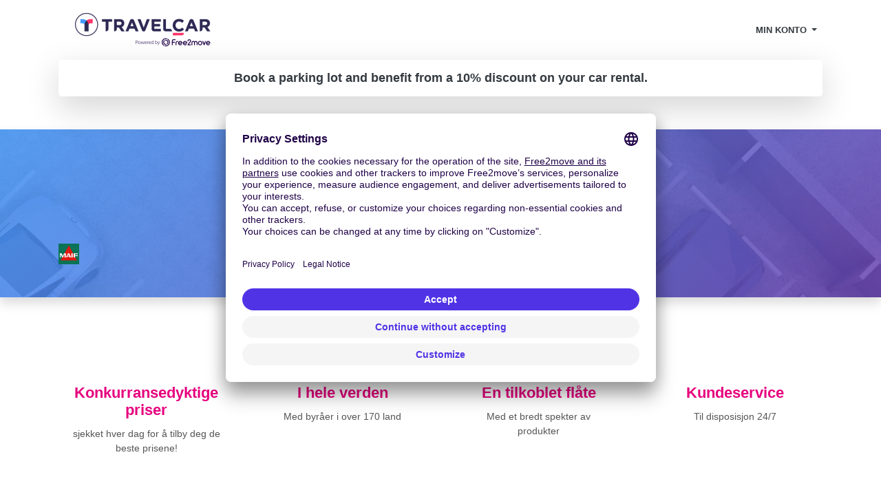

--- FILE ---
content_type: text/html; charset=utf-8
request_url: https://www.travelcar.com/nb-NO/lei-en-bil
body_size: 4772
content:
<!DOCTYPE html> <html lang="nb-NO"> <head>  <script innerhtml="(function(w, d, s, l, i) {
    w[l] = w[l] || [];
    w[l].push({
      'gtm.start': new Date().getTime(),
      event: 'gtm.js',
    });
    var f = d.getElementsByTagName(s)[0],
      j = d.createElement(s),
      dl = l != 'dataLayer' ? '&l=' + l : '';
    j.async = true;
    j.src = 'https://www.googletagmanager.com/gtm.js?id=' + i + dl;
    f.parentNode.insertBefore(j, f);
  })(window, document, 'script', 'dataLayer', 'GTM-55FMQH');" type="text/plain" data-usercentrics="Google Tag Manager" defer="true" async="true" id="gtm-cmp">(function(w, d, s, l, i) { w[l] = w[l] || []; w[l].push({ 'gtm.start': new Date().getTime(), event: 'gtm.js', }); var f = d.getElementsByTagName(s)[0], j = d.createElement(s), dl = l != 'dataLayer' ? '&l=' + l : ''; j.async = true; j.src = 'https://www.googletagmanager.com/gtm.js?id=' + i + dl; f.parentNode.insertBefore(j, f); })(window, document, 'script', 'dataLayer', 'GTM-55FMQH');</script> <title>Réserver une voiture - Travelcar</title> <base href="/"> <meta charset="utf-8"> <meta name="viewport" content="width=device-width, initial-scale=1"> <link rel="stylesheet" href="index.css" type="text/css"> <link href="https://fonts.googleapis.com/css?family=Open+Sans:300,400,700,800" rel="stylesheet"> <link rel="stylesheet" href="https://use.fontawesome.com/releases/v5.9.0/css/all.css" type="text/css"> <meta data-hid="description" name="description" content="Service de location de voitures"> <meta property="og:description" content="Service de location de voitures"> <meta property="og:title" content="Réserver une voiture"> <meta property="og:type" content="website"> <meta property="og:image" content="https://www.travelcar.com/api/media/20241029/B1hWtGTk0xa4Ud86BSP-WKksnxQpG1L4j2iBHV_ZE0EZ4Vpo6g4UnkdsFGNW58rPWaijWJZolRaBd0rpSDx7_J6K2YZhiyYtGScY_srw_aanMA4VwuqmPxSCGTcorUCq/logo-tc-6.png?width=1200&height=1200&crop=pad"> <meta name="robots" content="index"> <link rel="apple-touch-icon" sizes="180x180" href="/apple-touch-icon.png"> <link rel="icon" type="image/png" sizes="32x32" href="/favicon-32x32.png"> <link rel="icon" type="image/png" sizes="16x16" href="/favicon-16x16.png"> <link rel="manifest" href="/site.webmanifest"> <link rel="mask-icon" href="/safari-pinned-tab.svg" color="#5bbad5"> <meta name="msapplication-TileColor" content="#ffffff"> <meta name="theme-color" content="#ffffff">  <meta name="apple-itunes-app" content="app-id=1497508380">       <script src="https://app.usercentrics.eu/browser-ui/latest/loader.js" id="usercentrics-cmp" type="application/javascript" data-settings-id="q6vL_KT2u3vGux" defer="true" async="true" mode="client"></script><script src="https://code.jquery.com/jquery-3.3.1.min.js" defer></script><script src="https://cdnjs.cloudflare.com/ajax/libs/popper.js/1.14.7/umd/popper.min.js" defer></script><script src="https://stackpath.bootstrapcdn.com/bootstrap/4.3.1/js/bootstrap.min.js" defer></script><script src="[data-uri]" defer></script><script src="https://cdnjs.cloudflare.com/ajax/libs/axios/0.19.0/axios.min.js" defer></script><script src="https://cdn.jsdelivr.net/npm/vue@2.6.10/dist/vue.min.js" defer></script><script src="nav-item-user.js" defer></script><script src="https://cdn.jsdelivr.net/npm/vue-phone-number-input@1.0.10/dist/vue-phone-number-input.umd.min.js" defer></script><script src="form-lead.js" defer></script></head> <body> <header> <nav class="navbar navbar-expand-md"> <div class="container"> <a class="navbar-brand" href="/nb-NO/"> <img src="/api/media/20241029/B1hWtGTk0xa4Ud86BSP-WKksnxQpG1L4j2iBHV_ZE0EZ4Vpo6g4UnkdsFGNW58rPWaijWJZolRaBd0rpSDx7_J6K2YZhiyYtGScY_srw_aanMA4VwuqmPxSCGTcorUCq/logo-tc-6.png" alt="Logo TravelCar" height="60"> </a> <button class="navbar-toggler bg-transparent text-dark collapsed" type="button" data-toggle="collapse" data-target="#navbarsExampleDefault" aria-controls="navbarsExampleDefault" aria-expanded="false" aria-label="Toggle navigation"> <i class="fas fa-bars"></i> <i class="fas fa-times"></i> </button> <div class="collapse navbar-collapse justify-content-end text-right text-md-left" id="navbarsExampleDefault"> <ul class="navbar-nav" style="font-size:0.8rem"> <li v-cloak nav-item-user class="d-md-none nav-item dropdown"> <a class="nav-link dropdown-toggle text-uppercase text-dark font-weight-bold" href="#" id="dropdown03" data-toggle="dropdown" aria-haspopup="true" aria-expanded="false"> <span v-if="isAuthenticated">{{ user.firstName }} {{ user.lastName }}</span> <span v-if="!isAuthenticated">MIN KONTO </span> </a> <div class="dropdown-menu dropdown-menu-right" aria-labelledby="dropdown03"> <a class="dropdown-item" href="/rent/rents" rel="nofollow">Dine leiebiler</a> <a class="dropdown-item" href="/rent-pass/passes" rel="nofollow">Ditt TravelPass for utleie</a> <a class="dropdown-item" href="/rent/mobility-passes" rel="nofollow">Vos Mobility Pass</a> <div class="dropdown-divider"></div> <a class="dropdown-item" href="/park/parks" rel="nofollow">Dine reservasjoner av betalt parkering</a> <a class="dropdown-item" href="/park/pass/passes" rel="nofollow">Ditt TravelPass for parkering</a> <div class="dropdown-divider"></div> <a class="dropdown-item" href="/invoices" rel="nofollow">Dine kvitteringer</a> <div class="dropdown-divider"></div> <a v-if="isAuthenticated" class="dropdown-item" href="/nb-NO/auth/logout">Logg ut</a> <a v-if="!isAuthenticated" class="dropdown-item" href="/nb-NO/auth/login">Se connecter</a> </div> </li> <li v-cloak nav-item-user class="d-none d-md-block nav-item dropdown"> <a class="nav-link dropdown-toggle text-uppercase text-dark font-weight-bold" href="#" id="dropdown02" data-toggle="dropdown" aria-haspopup="true" aria-expanded="false"> <span v-if="isAuthenticated">{{ user.firstName }} {{ user.lastName }}</span> <span v-if="!isAuthenticated">MIN KONTO </span> </a> <div class="dropdown-menu dropdown-menu-right" aria-labelledby="dropdown02"> <a class="dropdown-item" href="/rent/rents" rel="nofollow">Dine leiebiler</a> <a class="dropdown-item" href="/rent-pass/passes" rel="nofollow">Ditt TravelPass for utleie</a> <a class="dropdown-item" href="/rent/mobility-passes" rel="nofollow">Vos Mobility Pass</a> <div class="dropdown-divider"></div> <a class="dropdown-item" href="/park/parks" rel="nofollow">Dine reservasjoner av betalt parkering</a> <a class="dropdown-item" href="/park/pass/passes" rel="nofollow">Ditt TravelPass for parkering</a> <div class="dropdown-divider"></div> <a class="dropdown-item" href="/invoices" rel="nofollow">Dine kvitteringer</a> <div class="dropdown-divider"></div> <a v-if="isAuthenticated" class="dropdown-item" href="/nb-NO/auth/logout">Logg ut</a> <a v-if="!isAuthenticated" class="dropdown-item" href="/nb-NO/auth/login">Se connecter</a> </div> </li>    </ul> </div> </div> </nav> </header> <div class="pb-5"> <div class="container"> <div class="alert text-center text-dark shadow-lg font-weight-bold lead m-0 rounded-lg" role="alert" style="background-color: rgba(255, 255, 255, 0.7)"> Book a parking lot and benefit from a 10% discount on your car rental. </div> </div> </div> <section class="form-widget bg-parking shadow py-5"> <div class="container"> <h1 class="mb-4 text-center text-white"> Din leiebil <br> <small class="h5 ">hvor som helst i verden til en lav pris</small> </h1> <div id="tc-form-widget-rent" class="mb-1"></div> <img src="logo-maif.png" width="30" class="mt-2" alt="Maif logo"> </div> <script> (function (d, elementId) { var script = d.createElement('script'); script.src = '/rent/form-widget/js/index.js?ver=12.1828.0-0' + '&element-id=' + elementId + '&currency=NOK' + '&language=nb' + '&country=NO' + '&from-spot-id=OSL&amp;from-spot-source=tc&amp;from-spot-latitude=60.200437&amp;from-spot-longitude=11.101331' + '&layout=horizontal'; (d.head || d.body).appendChild(script); })(document, 'tc-form-widget-rent'); </script> </section> <section class="benefits text-center py-5"> <div class="container"> <h2 class="mb-4"> TravelCar fordeler for TravelCar Kunder </h2> <div class="card-deck"> <div class="card bg-transparent border-0"> <div class="card-body"> <img src="save-money.svg" class="mb-4 svg svg-primary" width="50" height="50" alt="Save money icon" loading="lazy"> <h3 class="h4 card-title text-primary font-weight-bold">Konkurransedyktige priser</h3> <p class="card-text">sjekket hver dag for å tilby deg de beste prisene!</p> </div> </div> <div class="card bg-transparent border-0"> <div class="card-body"> <img src="planet-earth.svg" class="mb-4 svg svg-primary" width="50" height="50" alt="Earth planet icon" loading="lazy"> <h3 class="h4 card-title text-primary font-weight-bold">I hele verden</h3> <p class="card-text">Med byråer i over 170 land</p> </div> </div> <div class="card bg-transparent border-0"> <div class="card-body"> <img src="car-1-1.svg" class="mb-4 svg svg-primary" width="50" height="50" alt="Connected car icon" loading="lazy"> <h3 class="h4 card-title text-primary font-weight-bold">En tilkoblet flåte</h3> <p class="card-text">Med et bredt spekter av produkter</p> </div> </div> <div class="card bg-transparent border-0"> <div class="card-body"> <img src="support.svg" class="mb-4 svg svg-primary" width="50" height="50" alt="Support icon" loading="lazy"> <h3 class="h4 card-title text-primary font-weight-bold">Kundeservice</h3> <p class="card-text">Til disposisjon 24/7</p> </div> </div> </div> </div> </section> <section class="options text-center py-5 bg-light border"> <div class="container"> <h2 class="mb-4"> Velg din opplevelse </h2> <div class="card-deck"> <div class="card bg-transparent border-0"> <div class="card-body"> <img src="car-3.svg" class="mb-4 svg svg-primary" width="50" height="50" alt="Served car icon" loading="lazy"> <h3 class="h4 card-title text-primary">Bilen som passer deg</h3> <p class="card-text">Kompakt, sedans, verktøy, privat eller profesjonelt.</p> </div> </div> <div class="card bg-transparent border-0"> <div class="card-body"> <img src="seat-belt.svg" class="mb-4 svg svg-primary" width="50" height="50" alt="Seat belt icon" loading="lazy"> <h3 class="h4 card-title text-primary">Alle utstyr tilgjengelig</h3> <p class="card-text">Fra baby setet til GPS for en upåklagelig opplevelse.</p> </div> </div> <div class="card bg-transparent border-0"> <div class="card-body"> <img src="road.svg" class="mb-4 svg svg-primary" width="50" height="50" alt="Road location icon" loading="lazy"> <h3 class="h4 card-title text-primary">Hvor enn du er</h3> <p class="card-text">Med byråer i bysentre, jernbanestasjoner, flyplasser og havner!</p> </div> </div> <div class="card bg-transparent border-0"> <div class="card-body"> <img src="car-insurance.svg" class="mb-4 svg svg-primary" width="50" height="50" alt="Car insurance icon" loading="lazy"> <h3 class="h4 card-title text-primary">Velg din forsikring</h3> <p class="card-text">Velg den beste forsikringen fra våre valg</p> </div> </div> </div> </div> </section> <section class="numbers text-white text-center py-5"> <div class="container"> <h2 class="mb-5"> TravelCar i tall </h2> <div class="row" style="font-size: 200%;"> <div class="col-md"> <p class="font-weight-bold">170 <small class="d-block font-weight-light">land</small> </p> </div> <div class="col-md"> <p class="font-weight-bold">500 <small class="d-block font-weight-light">Profesjonell leietakere</small> </p> </div> <div class="col-md"> <p class="font-weight-bold">30 000 <small class="d-block font-weight-light">byråer</small> </p> </div> <div class="col-md"> <p class="font-weight-bold">1 000 000 <small class="d-block font-weight-light">brukere</small> </p> </div> </div> </div> </section>  <footer> <section class="bg-dark text-white py-4">  <div class="px-3"> <div class="container-fluid"> <div class="row"> <div class="col-md-4 mb-3 mb-0-md"> <div> <p class="lead text-md-left text-center">Registrer deg for vårt nyhetsbrev og få alle tipsene våre: </p> <form form-lead v-cloak class="form-row align-items-start justify-content-md-start justify-content-center" data-campaign-name="newsletter-tvc" data-language="nb" data-country="NO" v-on:submit.prevent="submit"> <div class="col-auto"> <div class="input-group mr-2"> <div class="input-group-prepend"> <label for="nl-email" class="input-group-text"><i class="fas fa-envelope"></i></label> </div> <input id="nl-email" class="form-control form-control-lg" type="email" placeholder="Din e-post
" required v-model="email"> </div> </div> <div class="col-auto"> <button type="submit" class="btn btn-primary btn-lg" :disabled="submitting"> <i class="fas fa-spinner fa-spin" v-if="submitting"></i> Abonnere </button> </div> <small class="form-text text-white bg-tertiary p-1 rounded mt-3" v-if="!submitting && submittedWithSuccess"> Abonnementet ditt på nyhetsbrevet er tatt hensyn til 👍 </small> <small class="form-text text-danger bg-white p-1 rounded mt-3" v-if="!submitting && submittedWithError"> Det oppstod en feil under abonnement på nyhetsbrevet. Prøv igjen senere 😕 </small> </form>     </div> </div> <div class="col-md-6 offset-md-2"> <ul class="list-inline text-md-right text-center"> <li class="list-inline-item"> <a aria-label="Travelcar's Facebook page" href="https://www.facebook.com/TravelerCar" target="_blank" class="bg-facebook text-white justify-content-center rounded-circle d-flex align-items-center text-decoration-none" style="width: 40px; height: 40px;"> <i class="fab fa-lg fa-facebook-f"></i> </a> </li> <li class="list-inline-item"> <a aria-label="Travelcar's Linkedin page" href="https://www.linkedin.com/company/travelcar" target="_blank" class="bg-linkedin text-white justify-content-center rounded-circle d-flex align-items-center text-decoration-none" style="width: 40px; height: 40px;"> <i class="fab fa-lg fa-linkedin-in"></i> </a> </li> <li class="list-inline-item"> <a aria-label="Travelcar's Youtube channel" href="https://www.youtube.com/channel/UC-kNpAx708KAJn-NsnQItwA" target="_blank" class="bg-youtube text-white justify-content-center rounded-circle d-flex align-items-center text-decoration-none" style="width: 40px; height: 40px;"> <i class="fab fa-lg fa-youtube"></i> </a> </li> </ul> <ul class="list-inline mb-0 text-md-right text-center"> <li class="list-inline-item"> <a href="https://play.google.com/store/apps/details?id=com.travelcar.android.app" target="_blank"> <img class="img-fluid" src="google-play-en.png" alt="Travelcar GooglePlay" width="130" loading="lazy"> </a> </li> <li class="list-inline-item"> <a href="https://itunes.apple.com/us/app/travelcar/id1115140190" target="_blank"> <img class="img-fluid" src="app-store-en.png" alt="Travelcar AppStore" width="130" loading="lazy"> </a> </li> </ul> </div> </div> </div> </div> </section> <section class="bg-tertiary"> <div class="container-fluid"> <nav class="navbar navbar-expand-md"> <a class="navbar-brand" href="/nb-NO/"> <img src="inversed-logo.png" alt="Logo TravelCar" height="40" loading="lazy"> </a> <button class="navbar-toggler bg-transparent text-white collapsed" style="outline: none;" type="button" data-toggle="collapse" data-target="#navbarFooter" aria-controls="navbarFooter" aria-expanded="false" aria-label="Toggle navigation"> <i class="fas fa-bars"></i> <i class="fas fa-times"></i> </button> <div class="collapse navbar-collapse justify-content-end text-right text-md-left front-responsive-rent-footer" id="navbarFooter"> <ul class="navbar-nav text-uppercase" style="font-size: 0.8rem;"> <li class="nav-item mr-1"> <a class="nav-link text-white font-weight-bold" href="https://jobs.free2move.com" target="_blank">Offres d&#39;emploi</a> </li> <li class="nav-item mr-1"> <a class="nav-link text-white font-weight-bold" href="https://www.free2move.com/api/media/20240313/kaJ5-lymg_ITpH7YcSTfYylHKUxTbbEPK-uyd2icw09vzLq08WmmYKBGt-ybqdZgNkwcj04x3GEmIZKd_7vllw656iBbe6PffqHw9wJ3KNhZTfev1RKnBkbBGMe0PwE2/terms-of-use-free-2-move-com-12-03-2024.pdf" target="_blank" download>Terms and conditions</a> </li> <li class="nav-item mr-1"> <a class="nav-link text-white font-weight-bold" href="https://www.free2move.com/api/media/20231201/pttOcA-XX57ldp-lKClv-5rNkq3_4J3JdtqAdnpfx20YrcHLHxppjLKBL85MTDypWyggcNkDj_u_ipQzTV01D22mxdnYP-tL15YBT3iclC8UVqJHpEfPO3glP9A184BZ/privacy-policy-f-2-m-01-12-2023-en-docx.pdf" target="_blank" download>Privacy policy</a> </li> <li class="nav-item mr-1 "> <a class="nav-link text-white font-weight-bold" href="/nb-NO/support">FAQ</a> </li> <li class="nav-item mr-1 "> <a class="nav-link text-white font-weight-bold" href="/nb-NO/blog-travelcar">Blog</a> </li> <li class="nav-item mr-1"> <a class="nav-link text-white font-weight-bold" href="javascript:UC_UI.showFirstLayer()">Configure cookies</a> </li> <li class="nav-item mr-1"> <a class="nav-link text-white font-weight-bold" href="/de/en/free2move-accessibility-statement/">Accessibility statement</a> </li> </ul> </div> </nav> </div> </section> <section class="bg-dark bg-logo py-5" style="font-size:0.8rem">  <div class="px-3"> <div class="container-fluid"> <div class="row"> <div class="col-md-12"> </div> </div> </div> </div> </section> </footer> </body> </html> 

--- FILE ---
content_type: application/javascript; charset=UTF-8
request_url: https://www.travelcar.com/nav-item-user.js
body_size: 150
content:
// Usage:
// ------
// <script src="https://cdnjs.cloudflare.com/ajax/libs/axios/0.19.0/axios.min.js" defer></script>
// <script src="https://cdn.jsdelivr.net/npm/vue@2.6.10/dist/vue.min.js" defer></script>

(function (document, Vue, axios) {

  document
    .querySelectorAll('[nav-item-user]')
    .forEach(function (form) {

      new Vue({
        el: form,
        data: function () {
          return {
            isAuthenticated: false,
            user: {
              firstName: '',
              lastName: ''
            }
          };
        },
        mounted: function () {

          var _this = this;

          axios
            .get('/user/api/me')
            .then(function (response) {

              var user = response.data;

              _this.user.firstName = user.firstName;
              _this.user.lastName = user.lastName;
              _this.isAuthenticated = true;

            });

        }
      });

    });

})(document, window.Vue, window.axios);
